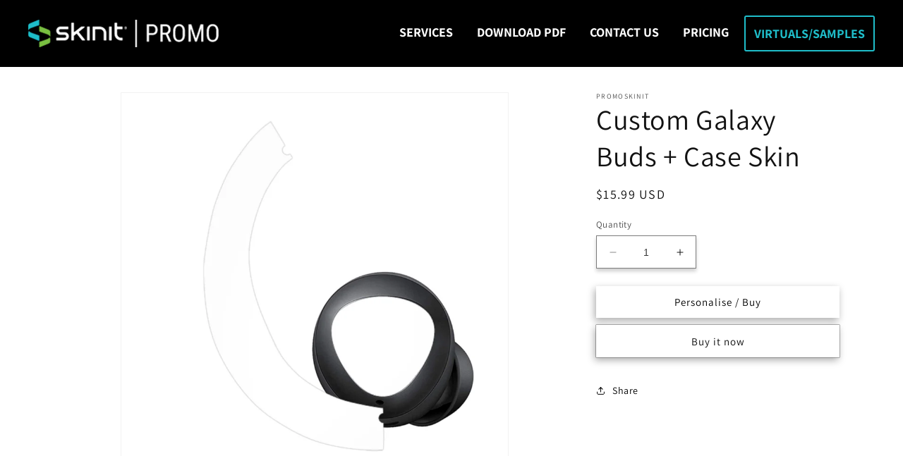

--- FILE ---
content_type: text/css
request_url: https://promo.skinit.com/cdn/shop/t/1/assets/custom-style.scss.css?v=158476242406132483761685539543
body_size: 1261
content:
.multicolumn.gradient.background-none.no-heading div.isolate{font-size:22px;color:#fff;padding:0}.multicolumn.gradient.background-none.no-heading h3{font-size:33px;font-weight:700;line-height:1.2}.multicolumn.gradient.background-none.no-heading div.isolate div div ul{list-style-type:disc;padding:0;line-height:1.5}.multicolumn.gradient.background-none.no-heading div.isolate div div ul li{line-height:1.5}.multicolumn.gradient.background-none.no-heading div.isolate div div ul li::marker{font-size:20px}.multicolumn.gradient.background-none.no-heading div.isolate div div a span{display:none}.multicolumn.gradient.background-none.no-heading div.isolate .multicolumn-card__info{padding:0}.multicolumn.gradient.background-none.no-heading div.isolate div div a.link:not(.multicolumn.gradient.background-none.no-heading div.isolate .slider-mobile-gutter>ul>li .rte a,#Slide-template--18715598553388__8eeaf168-1fe0-4f71-aaae-fdefb810c6ee-2 a){cursor:pointer;background:#1cbdc9;color:#000;width:175px;text-align:center;border-radius:3px;font-size:18px;font-weight:700;padding:8px 0}.multicolumn.gradient.background-none.no-heading div.isolate .slider-mobile-gutter>ul>li a:not(.link){color:#fff}.multicolumn.gradient.background-none.no-heading div.isolate div div a.link:hover:not(.multicolumn.gradient.background-none.no-heading div.isolate .slider-mobile-gutter>ul>li .rte a,#Slide-template--18715598553388__8eeaf168-1fe0-4f71-aaae-fdefb810c6ee-2 a){text-decoration:underline}.multicolumn.gradient.background-none.no-heading div.isolate div div h3:after{content:"";border:3px solid #fff;display:block;width:20%;padding:0;margin:5px 0}.color-accent-1.gradient.isolate .page-width{padding:0 0 10px}main#MainContent section .isolate>div{padding:20px 0;letter-spacing:normal}main#MainContent section .isolate>div .rich-text__blocks h2{letter-spacing:normal}.multicolumn.background-none .multicolumn-card{margin-bottom:30px}.multicolumn.gradient.background-none.no-heading div.isolate .slider-mobile-gutter>ul>li:has(.multicolumn-card__image-wrapper){width:54%;max-width:unset}.multicolumn.gradient.background-none.no-heading div.isolate .slider-mobile-gutter>ul>li{width:35%;letter-spacing:normal}section:nth-child(2n).multicolumn.gradient.background-none.no-heading div.isolate .slider-mobile-gutter>ul>li .multicolumn-card__image-wrapper,section:nth-child(odd).multicolumn.gradient.background-none.no-heading div.isolate .slider-mobile-gutter>ul>li .multicolumn-card__image-wrapper{margin-left:0}section .multicolumn.gradient.background-none.no-heading div.isolate .slider-mobile-gutter>ul:not(section:nth-child(3) .multicolumn.gradient.background-none.no-heading div.isolate .slider-mobile-gutter>ul){align-items:center}section.shopify-section .footer-form .contact{width:45%}section.shopify-section .footer-form{display:flex;max-width:1200px;margin:0 auto;color:#fff;justify-content:space-between}section.shopify-section .footer-form h3.title{font-size:33px;font-weight:700;margin:0}section.shopify-section .footer-form h3.title:after{content:"";border:3px solid #fff;display:block;width:20%;padding:0}section.shopify-section .footer-form .form{width:55%}section.shopify-section .footer-form .contact .contact-text{font-size:24px}section.shopify-section .footer-form .contact .contact-text a{color:#fff;font-size:30px;font-weight:700;text-decoration:none}section.shopify-section .footer-form .contact .contact-text a:hover{text-decoration:underline}section.shopify-section .footer-form .contact img{margin-top:20px}section.shopify-section .footer-form .form span.diss{font-size:20px}section.shopify-section .footer-form .form span.diss{font-size:20px;letter-spacing:normal}section.shopify-section .footer-form .form ul{list-style:none;padding:0}section.shopify-section .footer-form .form ul #promo-custom-quote-form{display:flex;flex-flow:row wrap}section.shopify-section .footer-form .form ul #promo-custom-quote-form .promo-quote-left{width:50%;padding-right:20px}section.shopify-section .footer-form .form ul #promo-custom-quote-form .promo-quote-right{width:50%}section.shopify-section .footer-form .form ul #promo-custom-quote-form .actions-toolbar{width:100%}section.shopify-section .footer-form .form ul #promo-custom-quote-form input:not(input[type=radio]),section.shopify-section .footer-form .form ul #promo-custom-quote-form textarea,section.shopify-section .footer-form .form ul #promo-custom-quote-form select{width:100%;border-left-width:2px;border-radius:unset;border-style:inset none inset inset;border-top:1px inset #404040;outline:1px solid #d2d2d2}section.shopify-section .footer-form .form ul #promo-custom-quote-form input:not(input[type=radio]){height:22px;max-width:275px;background:#fff;background-clip:padding-box;border-radius:1px;font-size:14px;line-height:1.42857143;padding:0 9px;vertical-align:baseline}section.shopify-section .footer-form .form ul #promo-custom-quote-form select{max-width:275px;padding:6px}section.shopify-section .footer-form .form ul #promo-custom-quote-form textarea{height:100%;margin:0;max-height:135px;max-width:275px;min-height:130px}section.shopify-section .footer-form .form ul #promo-custom-quote-form button#addquote{height:40px;margin-top:20px;cursor:pointer;background:#1cbdc9;color:#000;width:175px;text-align:center;border-radius:4px;font-size:18px;font-weight:700;padding:8px 0;border:1px none}section.shopify-section .footer-form .form ul #promo-custom-quote-form button#addquote:hover{text-decoration:underline}section.shopify-section .footer-form .form .promo-desclaimer p{font-size:14px}section.shopify-section .footer-form .form .promo-desclaimer span{font-size:12px;letter-spacing:normal}footer.footer .footer__content-bottom{display:none}footer.footer .footer__content-top.page-width .footer__blocks-wrapper{flex-direction:column;text-align:center;row-gap:unset;column-gap:unset;color:#808184}footer.footer{background:#252525 none repeat scroll 0 0;color:#fff;overflow:hidden;padding-bottom:10px;padding-top:15px;width:100%}footer.footer .footer__content-top.page-width .footer__blocks-wrapper .footer-block{width:100%;font-size:11px}footer.footer .footer__content-top.page-width{padding:0}footer.footer .footer__content-top.page-width .footer__blocks-wrapper .footer-block--menu ul{display:flex;align-items:center;justify-content:center}footer.footer .footer__content-top.page-width .footer__blocks-wrapper .footer-block--menu ul li:nth-child(2):before{content:"|";margin:0 10px;font-size:14px}footer.footer .footer__content-top.page-width .footer__blocks-wrapper .footer-block--menu ul li:nth-child(2):after{content:"|";margin:0 10px;font-size:14px}footer.footer .footer__content-top.page-width .footer__blocks-wrapper .footer-block--menu ul li a{font-size:11px;color:#808184;letter-spacing:normal;padding-top:5px;display:inline-block}footer.footer .footer__content-top.page-width .footer__blocks-wrapper .footer-block--menu ul li{margin:0}footer.footer .footer__content-top.page-width .footer__blocks-wrapper .footer-block .rte p:first-child{margin-bottom:0;letter-spacing:normal}footer.footer .footer__content-top.page-width .footer__blocks-wrapper .footer-block .rte p:last-child{margin-top:0;color:#fff;letter-spacing:normal;font-size:10px}footer.footer .footer__content-top.page-width .footer__blocks-wrapper .footer-block .rte p:last-child a{color:#fff;text-decoration:none;font-weight:700}footer.footer .footer__content-top.page-width .footer__blocks-wrapper .footer-block .rte p:last-child a:hover{text-decoration:underline}header.header{padding-left:0!important;padding-right:0!important;display:flex;justify-content:space-between}header.header .header__inline-menu .list-menu.list-menu--inline li .header__menu-item{font-size:18px;color:#fff;font-weight:700}header.header .header__inline-menu .list-menu.list-menu--inline li{margin-left:10px;letter-spacing:normal}header.header .header__inline-menu .list-menu.list-menu--inline li:last-child{border:2px solid #1fbeca;border-radius:3px}header.header .header__inline-menu .list-menu.list-menu--inline li:last-child .header__menu-item{color:#1fbeca}section.shopify-section .footer-form .form ul #promo-custom-quote-form input:focus-visible:not(input[type=radio]),section.shopify-section .footer-form .form ul #promo-custom-quote-form textarea:focus-visible,section.shopify-section .footer-form .form ul #promo-custom-quote-form select:focus-visible{box-shadow:none;outline-offset:unset}.section-template--18715598553388__c23d0b1b-bbe4-4e05-845f-b77eb81a316c-padding{padding-bottom:10px!important}@media (max-width: 1199px){.multicolumn.gradient.background-none.no-heading div.isolate{font-size:20px;padding:0 10px}.multicolumn.gradient.background-none.no-heading h3{font-size:30px}.multicolumn.gradient.background-none.no-heading div.isolate div div a.link:not(.multicolumn.gradient.background-none.no-heading div.isolate .slider-mobile-gutter>ul>li .rte a,#Slide-template--18715598553388__8eeaf168-1fe0-4f71-aaae-fdefb810c6ee-2 a){font-size:16px;width:150px}header.header .header__inline-menu .list-menu.list-menu--inline li .header__menu-item{font-size:16px;padding:5px}header.header.header--mobile-center.page-width.header--has-menu{padding:0 10px!important}section.shopify-section.section .isolate .rich-text__blocks h2.h1{font-size:32px!important}section.shopify-section.section .isolate .rich-text__blocks .rich-text__text{font-size:20px!important}section.shopify-section .footer-form{padding:0 10px}section.shopify-section .footer-form h3.title{font-size:28px}section.shopify-section .footer-form .contact .contact-text{font-size:20px}section.shopify-section .footer-form .contact .contact-text a{font-size:26px}section.shopify-section .footer-form .form span.diss{font-size:18px}section.shopify-section .footer-form .form ul #promo-custom-quote-form label{font-size:15px}section.shopify-section .footer-form .form ul #promo-custom-quote-form li.promo-radio{font-size:15px}}@media (max-width: 991px){section .multicolumn.gradient.background-none.no-heading div.isolate .slider-mobile-gutter>ul{flex-direction:column;align-items:center}.multicolumn.gradient.background-none.no-heading div.isolate .slider-mobile-gutter>ul>li{width:100%}section:nth-child(2n-1) .multicolumn.gradient.background-none.no-heading div.isolate .slider-mobile-gutter>ul:not(section:nth-child(11) .multicolumn.gradient.background-none.no-heading div.isolate .slider-mobile-gutter>ul),section:first-child .multicolumn.gradient.background-none.no-heading div.isolate .slider-mobile-gutter>ul{flex-direction:column-reverse}section.shopify-section .footer-form .form{width:auto;max-width:650px}section.shopify-section .footer-form .contact{width:auto;padding:10px 0}section.shopify-section .footer-form{flex-direction:column-reverse;align-items:center}.multicolumn.gradient.background-none.no-heading div.isolate .slider-mobile-gutter>ul>li:has(.multicolumn-card__image-wrapper){width:70%}}@media (min-width: 992px){.multicolumn.gradient.background-none.no-heading div.isolate .slider-mobile-gutter>ul>li:nth-child(2n) .multicolumn-card__image-wrapper{margin-right:0;margin-left:40px}.multicolumn.gradient.background-none.no-heading div.isolate .slider-mobile-gutter>ul>li:nth-child(odd) .multicolumn-card__image-wrapper{margin-left:0;margin-right:40px}section.shopify-section .footer-form .form ul #promo-custom-quote-form li.promo-zip{width:50%}}section#shopify-section-template--18715598553388__image_banner .banner .banner__media{width:100%}@media (max-width: 749px){footer.footer .footer__content-top.page-width .footer__blocks-wrapper .footer-block,.footer-block__details-content{margin:0!important}}@media (max-width: 499px){section.shopify-section .footer-form .form ul #promo-custom-quote-form .promo-quote-left,section.shopify-section .footer-form .form ul #promo-custom-quote-form .promo-quote-right,.multicolumn.gradient.background-none.no-heading div.isolate .slider-mobile-gutter>ul>li:has(.multicolumn-card__image-wrapper){width:100%;padding-right:0}section.shopify-section .footer-form .form ul #promo-custom-quote-form input:not(input[type=radio]),section.shopify-section .footer-form .form ul #promo-custom-quote-form textarea,section.shopify-section .footer-form .form ul #promo-custom-quote-form select{max-width:unset}section.shopify-section .footer-form .form ul #promo-custom-quote-form .promo-quote-left li{width:100%}section.shopify-section .footer-form .form ul #promo-custom-quote-form .promo-quote-left{display:flex;flex-flow:row wrap}section.shopify-section .footer-form .form ul #promo-custom-quote-form .promo-quote-left .promo-first-name{width:48%;margin-right:4%}section.shopify-section .footer-form .form ul #promo-custom-quote-form .promo-quote-left .promo-last-name{width:48%}}body#promo-custom-products .card:hover img{transform:none}
/*# sourceMappingURL=/cdn/shop/t/1/assets/custom-style.scss.css.map?v=158476242406132483761685539543 */
